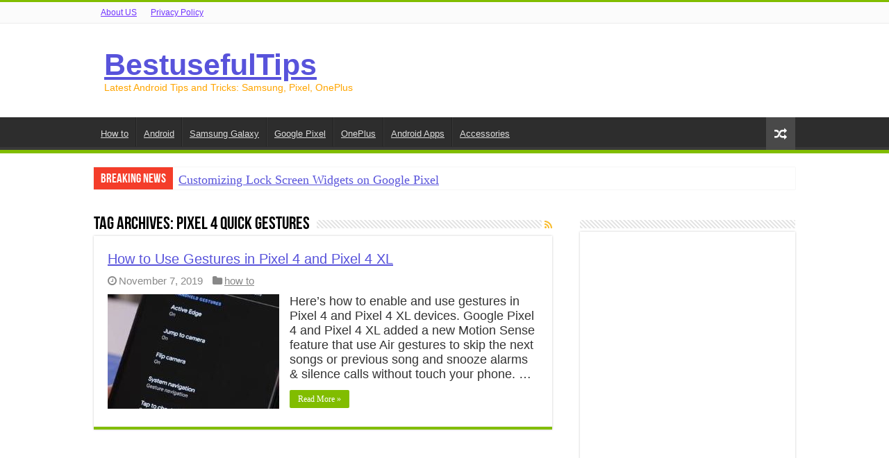

--- FILE ---
content_type: text/html; charset=utf-8
request_url: https://www.google.com/recaptcha/api2/aframe
body_size: 265
content:
<!DOCTYPE HTML><html><head><meta http-equiv="content-type" content="text/html; charset=UTF-8"></head><body><script nonce="4CMnaB088OafRzhM_LEeng">/** Anti-fraud and anti-abuse applications only. See google.com/recaptcha */ try{var clients={'sodar':'https://pagead2.googlesyndication.com/pagead/sodar?'};window.addEventListener("message",function(a){try{if(a.source===window.parent){var b=JSON.parse(a.data);var c=clients[b['id']];if(c){var d=document.createElement('img');d.src=c+b['params']+'&rc='+(localStorage.getItem("rc::a")?sessionStorage.getItem("rc::b"):"");window.document.body.appendChild(d);sessionStorage.setItem("rc::e",parseInt(sessionStorage.getItem("rc::e")||0)+1);localStorage.setItem("rc::h",'1769978104720');}}}catch(b){}});window.parent.postMessage("_grecaptcha_ready", "*");}catch(b){}</script></body></html>